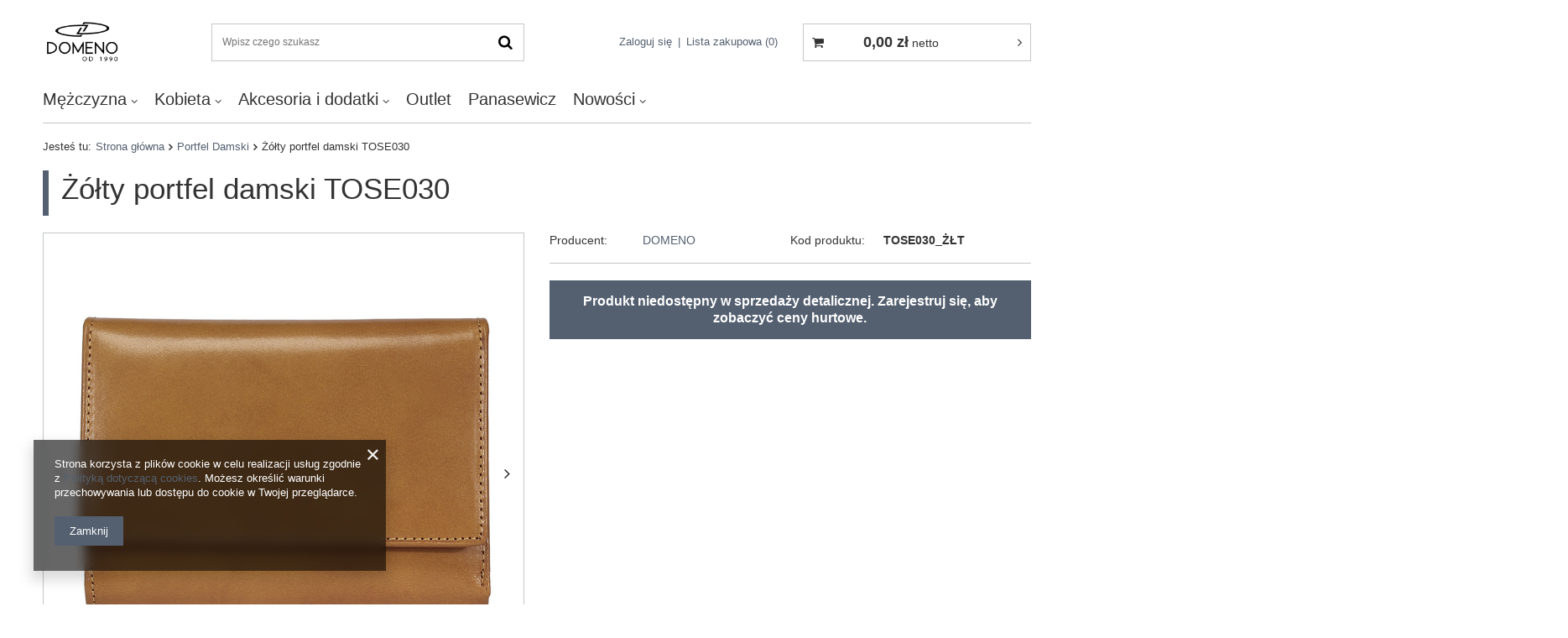

--- FILE ---
content_type: text/css
request_url: https://b2b.domenoshoes.com/data/designs/11115_1/gfx/pol/custom.css.gzip?r=1728421716
body_size: -33
content:
.container {
    max-width: calc(100% - 8vw);
}


#main_cms {
    overflow: hidden;
}